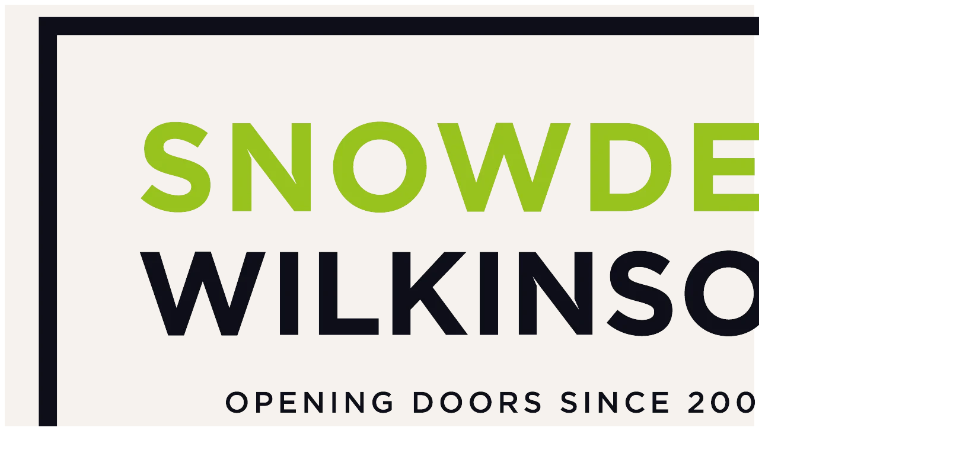

--- FILE ---
content_type: text/html; charset=UTF-8
request_url: https://snowdenwilkinson.com/land/
body_size: 15677
content:
<!DOCTYPE html>
<html lang="en-GB">
<head>
<meta charset="UTF-8">
<meta name="viewport" content="width=device-width, initial-scale=1">
<title>Land &#8211; Snowden Wilkinson</title>
<meta name='robots' content='noindex, nofollow' />
	<style>img:is([sizes="auto" i], [sizes^="auto," i]) { contain-intrinsic-size: 3000px 1500px }</style>
	<link rel='dns-prefetch' href='//www.googletagmanager.com' />
<link rel='dns-prefetch' href='//fonts.googleapis.com' />
<link rel="alternate" type="application/rss+xml" title="Snowden Wilkinson &raquo; Feed" href="https://snowdenwilkinson.com/feed/" />
<link rel="alternate" type="application/rss+xml" title="Snowden Wilkinson &raquo; Comments Feed" href="https://snowdenwilkinson.com/comments/feed/" />
<link rel="preconnect" href="https://fonts.gstatic.com/" crossorigin><link rel="preconnect" href="https://fonts.gstatic.com/" crossorigin><link rel='stylesheet' id='sbi_styles-css' href='https://snowdenwilkinson.com/wp-content/plugins/instagram-feed/css/sbi-styles.min.css?ver=6.9.1' media='all' />
<style id='classic-theme-styles-inline-css'>
/*! This file is auto-generated */
.wp-block-button__link{color:#fff;background-color:#32373c;border-radius:9999px;box-shadow:none;text-decoration:none;padding:calc(.667em + 2px) calc(1.333em + 2px);font-size:1.125em}.wp-block-file__button{background:#32373c;color:#fff;text-decoration:none}
</style>
<link rel='stylesheet' id='automaticcss-core-css' href='https://snowdenwilkinson.com/wp-content/uploads/automatic-css/automatic.css?ver=1757414356' media='all' />
<style id='automaticcss-core-inline-css'>
/* File: automatic-custom-css.css - Version: 3.3.5 - Generated: 2025-09-09 10:39:16 */
.light-link {
  text-decoration: underline !important;
  color: var(--neutral);
}
.light-link:hover {
  color: var(--base-semi-light);
}
/* Image Reveal Animation - Transparent Version */
.reveal-on-scroll {
  position: relative;
  overflow: hidden;
}
.reveal-on-scroll::before {
  content: "";
  position: absolute;
  top: 0;
  left: 0;
  width: 100%;
  height: 100%;
  background: transparent;
  z-index: 1;
  transform: translateY(0);
  transition: transform 0.8s cubic-bezier(0.65, 0, 0.35, 1);
}
/* Use clip-path for the reveal effect instead */
.reveal-on-scroll img {
  display: block;
  width: 100%;
  height: 100%;
  object-fit: cover;
  clip-path: inset(100% 0 0 0);
  transition: clip-path 0.8s cubic-bezier(0.65, 0, 0.35, 1);
  transform: scale(1.1);
}
.reveal-on-scroll.revealed img {
  clip-path: inset(0 0 0 0);
  transform: scale(1);
  transition: clip-path 0.8s cubic-bezier(0.65, 0, 0.35, 1), transform 1s cubic-bezier(0.65, 0, 0.35, 1);
}
/*Read More/Less Toggle */
/* Property Summary Truncation */
.property-summary {
  position: relative;
  max-height: 100px;
  /* Shows about 4-5 lines of text */
  overflow: hidden;
  transition: max-height 0.4s ease;
  line-height: 1.6;
}
.property-summary.expanded {
  max-height: none;
}
/* Gradient fade effect when collapsed */
.property-summary:not(.expanded)::after {
  content: "";
  position: absolute;
  bottom: 0;
  left: 0;
  right: 0;
  height: 50px;
  background: linear-gradient(to bottom, transparent, var(--bg-ultra-light));
  pointer-events: none;
}
/* Read More/Less Button */
.read-more-toggle {
  display: inline-block;
  margin-top: 10px;
  background: none;
  border: none;
  color: var(--secondary);
  font-size: 14px;
  font-weight: 600;
  cursor: pointer;
  padding: 5px 0;
  transition: color 0.3s ease;
}
.read-more-toggle:hover {
  color: var(--neutral);
  text-decoration: underline;
}
.read-more-toggle:focus {
  outline: none;
  text-decoration: underline;
}
/* Hide button if text is short */
.read-more-toggle.hidden {
  display: none;
}
.wpgb-facet > fieldset:last-child {
  margin-bottom: 0;
}
/* Form container */
.apex27-form-container {
  max-width: 600px;
  margin: 20px 0;
}
/* All form elements box-sizing */
.apex27-form-container * {
  box-sizing: border-box;
}
/* Two column layout for name fields */
.apex27-two-column {
  display: flex;
  gap: 20px;
  margin-bottom: 20px;
}
/* Half width fields */
.apex27-half {
  flex: 1;
  min-width: 0;
}
/* Form groups */
.apex27-form-group {
  margin-bottom: 20px;
}
/* Remove margin from half-width fields in rows */
.apex27-two-column .apex27-form-group {
  margin-bottom: 0;
}
/* All inputs and textareas */
.apex27-input, .apex27-textarea {
  width: 100%;
  padding: 10px 15px;
  border: 1px solid var(--base-light);
  border-radius: 4px;
  font-size: 16px;
  background: #fff;
  transition: border-color 0.2s;
}
.apex27-input:focus, .apex27-textarea:focus {
  outline: none;
  border-color: var(--primary-color, #007cba);
}
/* Textarea specific */
.apex27-textarea {
  min-height: 120px;
  resize: vertical;
}
/* Checkbox group styling */
.apex27-checkbox-group {
  background: #fff;
  padding: 15px;
  border-radius: 4px;
  border: 1px solid var(--base-light);
}
/* Checkbox label */
.apex27-checkbox-label {
  display: block;
  margin-bottom: 10px;
  font-weight: 600;
}
/* Inline checkbox wrapper */
.apex27-checkbox-wrapper {
  display: flex;
  flex-wrap: wrap;
  gap: 20px;
  align-items: center;
}
/* Individual checkbox items */
.apex27-checkbox-item {
  display: flex;
  align-items: center;
}
/* Checkbox input */
.apex27-checkbox-input {
  width: auto;
  margin: 0 8px 0 0;
}
/* Checkbox text */
.apex27-checkbox-text {
  margin: 0;
  font-weight: normal;
}
/* Submit button - using btn--primary class */
.btn--primary {
  display: inline-block;
  padding: 12px 30px;
  background: var(--primary-color, #007cba);
  color: white;
  border: none;
  border-radius: 4px;
  font-size: 16px;
  font-weight: 600;
  cursor: pointer;
  transition: background 0.2s;
  text-align: center;
}
.btn--primary:hover {
  background: var(--primary-hover, #005a87);
}
.btn--primary:disabled {
  opacity: 0.6;
  cursor: not-allowed;
}
/* Mobile responsive */
@media (max-width: 600px) {
  .apex27-two-column {
    flex-direction: column;
  }
  .apex27-two-column .apex27-form-group {
    margin-bottom: 20px;
  }
  .apex27-checkbox-wrapper {
    flex-direction: column;
    align-items: flex-start;
    gap: 10px;
  }
}

</style>
<link rel='stylesheet' id='automaticcss-gutenberg-css' href='https://snowdenwilkinson.com/wp-content/uploads/automatic-css/automatic-gutenberg.css?ver=1757414357' media='all' />
<style id='wpgb-head-inline-css'>
.wp-grid-builder:not(.wpgb-template),.wpgb-facet{opacity:0.01}.wpgb-facet fieldset{margin:0;padding:0;border:none;outline:none;box-shadow:none}.wpgb-facet fieldset:last-child{margin-bottom:40px;}.wpgb-facet fieldset legend.wpgb-sr-only{height:1px;width:1px}
</style>
<link rel='stylesheet' id='bricks-frontend-css' href='https://snowdenwilkinson.com/wp-content/themes/bricks/assets/css/frontend-light-layer.min.css?ver=1758881093' media='all' />
<style id='bricks-frontend-inline-css'>
@font-face{font-family:"Garet";font-weight:400;font-display:swap;src:url(https://snowdenwilkinson.com/wp-content/uploads/garet-book-webfont.woff2) format("woff2");}

</style>
<link rel='stylesheet' id='bricks-child-css' href='https://snowdenwilkinson.com/wp-content/themes/bricks-child/style.css?ver=1758881095' media='all' />
<link rel='stylesheet' id='bricks-color-palettes-css' href='https://snowdenwilkinson.com/wp-content/uploads/bricks/css/color-palettes.min.css?ver=1759142333' media='all' />
<link rel='stylesheet' id='bricks-theme-style-style-css' href='https://snowdenwilkinson.com/wp-content/uploads/bricks/css/theme-style-style.min.css?ver=1759142333' media='all' />
<link rel='stylesheet' id='bricks-post-51-css' href='https://snowdenwilkinson.com/wp-content/uploads/bricks/css/post-51.min.css?ver=1759142333' media='all' />
<link rel='stylesheet' id='bricks-post-1014-css' href='https://snowdenwilkinson.com/wp-content/uploads/bricks/css/post-1014.min.css?ver=1759142333' media='all' />
<link rel='stylesheet' id='bricks-post-52-css' href='https://snowdenwilkinson.com/wp-content/uploads/bricks/css/post-52.min.css?ver=1759142333' media='all' />
<link rel='stylesheet' id='bricks-google-fonts-css' href='https://fonts.googleapis.com/css2?family=Work+Sans:ital,wght@0,100;0,200;0,300;0,400;0,500;0,600;0,700;0,800;0,900;1,100;1,200;1,300;1,400;1,500;1,600;1,700;1,800;1,900&#038;display=swap' media='all' />
<link rel='stylesheet' id='automaticcss-bricks-css' href='https://snowdenwilkinson.com/wp-content/uploads/automatic-css/automatic-bricks.css?ver=1757414357' media='all' />
<link rel='stylesheet' id='color-scheme-switcher-frontend-css' href='https://snowdenwilkinson.com/wp-content/plugins/automaticcss-plugin/classes/Features/Color_Scheme_Switcher/css/frontend.css?ver=1758881081' media='all' />
<style id='bricks-frontend-inline-inline-css'>
.headerlogo.brxe-image {margin-bottom: -65px; max-width: 200px}.headerlogo { transition: max-width 0.2s ease-in-out, margin-bottom 0.2s ease-in-out;} .headerlogo.scrolled { max-width: 105px; margin-bottom: -12px;}.menu-toggle.brxe-toggle:hover {color: var(--black); fill: var(--black); background-color: rgba(0, 0, 0, 0)}.menu-toggle.brxe-toggle {border: 2px solid var(--black); padding-top: 4px; padding-right: 4px; padding-bottom: 4px; padding-left: 4px; margin-left: -2px; background-color: var(--black); color: var(--white); fill: var(--white)}.mobile-menu-link.brxe-text-link .icon > i {font-size: 20px}.mobile-menu-link.brxe-text-link .icon > svg {width: 20px; height: 20px}.mobile-menu-link.brxe-text-link {flex-direction: row-reverse; width: 100%; justify-content: space-between; padding-top: var(--space-xs); padding-right: var(--space-xs); padding-bottom: var(--space-xs); padding-left: var(--space-xs); border: 1px solid var(--base-light); text-transform: uppercase; font-weight: 500; font-size: 15px; line-height: 1.2; margin-bottom: -1px; transition: 0.2s ease}.mobile-menu-link.brxe-text-link:hover {background-color: var(--base-light); letter-spacing: 1px}.back-button.brxe-text-link {background-color: var(--base-semi-light)}.footer-link.brxe-text-link {font-size: var(--text-l)}.footer-link.brxe-text-link:hover {color: var(--base-semi-light)}
</style>
<script id="color-scheme-switcher-frontend-js-extra">
var acss = {"color_mode":"light","enable_client_color_preference":"false"};
</script>
<script src="https://snowdenwilkinson.com/wp-content/plugins/automaticcss-plugin/classes/Features/Color_Scheme_Switcher/js/frontend.min.js?ver=1758881081" id="color-scheme-switcher-frontend-js"></script>

<!-- Google tag (gtag.js) snippet added by Site Kit -->
<!-- Google Analytics snippet added by Site Kit -->
<script src="https://www.googletagmanager.com/gtag/js?id=G-LYVE6QBR81" id="google_gtagjs-js" async></script>
<script id="google_gtagjs-js-after">
window.dataLayer = window.dataLayer || [];function gtag(){dataLayer.push(arguments);}
gtag("set","linker",{"domains":["snowdenwilkinson.com"]});
gtag("js", new Date());
gtag("set", "developer_id.dZTNiMT", true);
gtag("config", "G-LYVE6QBR81");
 window._googlesitekit = window._googlesitekit || {}; window._googlesitekit.throttledEvents = []; window._googlesitekit.gtagEvent = (name, data) => { var key = JSON.stringify( { name, data } ); if ( !! window._googlesitekit.throttledEvents[ key ] ) { return; } window._googlesitekit.throttledEvents[ key ] = true; setTimeout( () => { delete window._googlesitekit.throttledEvents[ key ]; }, 5 ); gtag( "event", name, { ...data, event_source: "site-kit" } ); };
</script>
<link rel="https://api.w.org/" href="https://snowdenwilkinson.com/wp-json/" /><link rel="alternate" title="JSON" type="application/json" href="https://snowdenwilkinson.com/wp-json/wp/v2/pages/1014" /><meta name="generator" content="WordPress 6.8.3" />
<link rel="canonical" href="https://snowdenwilkinson.com/land/" />
<link rel='shortlink' href='https://snowdenwilkinson.com/?p=1014' />
<link rel="alternate" title="oEmbed (JSON)" type="application/json+oembed" href="https://snowdenwilkinson.com/wp-json/oembed/1.0/embed?url=https%3A%2F%2Fsnowdenwilkinson.com%2Fland%2F" />
<link rel="alternate" title="oEmbed (XML)" type="text/xml+oembed" href="https://snowdenwilkinson.com/wp-json/oembed/1.0/embed?url=https%3A%2F%2Fsnowdenwilkinson.com%2Fland%2F&#038;format=xml" />
<meta name="generator" content="Site Kit by Google 1.162.1" /><meta name="ti-site-data" content="[base64]" /><noscript><style>.wp-grid-builder .wpgb-card.wpgb-card-hidden .wpgb-card-wrapper{opacity:1!important;visibility:visible!important;transform:none!important}.wpgb-facet {opacity:1!important;pointer-events:auto!important}.wpgb-facet *:not(.wpgb-pagination-facet){display:none}</style></noscript><link rel="icon" href="https://snowdenwilkinson.com/wp-content/uploads/cropped-sw-favi-32x32.webp" sizes="32x32" />
<link rel="icon" href="https://snowdenwilkinson.com/wp-content/uploads/cropped-sw-favi-192x192.webp" sizes="192x192" />
<link rel="apple-touch-icon" href="https://snowdenwilkinson.com/wp-content/uploads/cropped-sw-favi-180x180.webp" />
<meta name="msapplication-TileImage" content="https://snowdenwilkinson.com/wp-content/uploads/cropped-sw-favi-270x270.webp" />
</head>

<body class="wp-singular page-template-default page page-id-1014 wp-theme-bricks wp-child-theme-bricks-child brx-body bricks-is-frontend wp-embed-responsive">		<a class="skip-link" href="#brx-content">Skip to main content</a>

					<a class="skip-link" href="#brx-footer">Skip to footer</a>
			<header id="brx-header" class="brx-sticky on-scroll" data-slide-up-after="600"><div id="header-sticky" class="brxe-section bg--light bricks-lazy-hidden"><div id="brxe-zrrnfc" class="brxe-container bricks-lazy-hidden"><div id="brxe-jmaokx" class="brxe-block bricks-lazy-hidden"><a id="brxe-twbldm" class="brxe-image tag" href="https://snowdenwilkinson.com/" title="Snowden Wilkinson" aria-label="Snowden Wilkinson"><img width="1564" height="1024" src="data:image/svg+xml,%3Csvg%20xmlns=&#039;http://www.w3.org/2000/svg&#039;%20viewBox=&#039;0%200%201564%201024&#039;%3E%3C/svg%3E" class="css-filter size-full bricks-lazy-hidden" alt="" decoding="async" fetchpriority="high" data-src="https://snowdenwilkinson.com/wp-content/uploads/SW-Logo-Dark.webp" data-type="string" data-sizes="(max-width: 1564px) 100vw, 1564px" data-srcset="https://snowdenwilkinson.com/wp-content/uploads/SW-Logo-Dark.webp 1564w, https://snowdenwilkinson.com/wp-content/uploads/SW-Logo-Dark-960x629.webp 960w" /></a><a id="brxe-ouqmmk" class="brxe-image headerlogo tag" href="https://snowdenwilkinson.com/" title="Snowden Wilkinson" aria-label="Snowden Wilkinson"><img width="1564" height="1024" src="data:image/svg+xml,%3Csvg%20xmlns=&#039;http://www.w3.org/2000/svg&#039;%20viewBox=&#039;0%200%201564%201024&#039;%3E%3C/svg%3E" class="css-filter size-full bricks-lazy-hidden" alt="" decoding="async" data-src="https://snowdenwilkinson.com/wp-content/uploads/SW-Logo-Dark.webp" data-type="string" data-sizes="(max-width: 1564px) 100vw, 1564px" data-srcset="https://snowdenwilkinson.com/wp-content/uploads/SW-Logo-Dark.webp 1564w, https://snowdenwilkinson.com/wp-content/uploads/SW-Logo-Dark-960x629.webp 960w" /></a><div id="brxe-inxefy" data-script-id="inxefy" class="brxe-nav-menu"><nav class="bricks-nav-menu-wrapper never"><ul id="menu-primary" class="bricks-nav-menu"><li id="menu-item-1533" class="menu-item menu-item-type-custom menu-item-object-custom menu-item-has-children menu-item-1533 bricks-menu-item"><div class="brx-submenu-toggle icon-right"><a href="#" data-brx-anchor="true">About us</a><button aria-expanded="false" aria-label="About us Sub menu"><svg xmlns="http://www.w3.org/2000/svg" viewBox="0 0 12 12" fill="none" class="menu-item-icon"><path d="M1.50002 4L6.00002 8L10.5 4" stroke-width="1.5" stroke="currentcolor"></path></svg></button></div>
<ul class="sub-menu">
	<li id="menu-item-295" class="menu-item menu-item-type-post_type_archive menu-item-object-our-team menu-item-295 bricks-menu-item"><a href="https://snowdenwilkinson.com/our-team/">Our Team</a></li>
	<li id="menu-item-293" class="menu-item menu-item-type-post_type_archive menu-item-object-reviews menu-item-293 bricks-menu-item"><a href="https://snowdenwilkinson.com/reviews/">Our Reviews</a></li>
</ul>
</li>
<li id="menu-item-804" class="menu-item menu-item-type-custom menu-item-object-custom menu-item-has-children menu-item-804 bricks-menu-item"><div class="brx-submenu-toggle icon-right"><a href="https://snowdenwilkinson.com/properties/?_for_sale_to_let=for-sale&#038;_sort_properties=acf%2Fapex27_price_desc">Properties</a><button aria-expanded="false" aria-label="Properties Sub menu"><svg xmlns="http://www.w3.org/2000/svg" viewBox="0 0 12 12" fill="none" class="menu-item-icon"><path d="M1.50002 4L6.00002 8L10.5 4" stroke-width="1.5" stroke="currentcolor"></path></svg></button></div>
<ul class="sub-menu">
	<li id="menu-item-301" class="menu-item menu-item-type-custom menu-item-object-custom menu-item-301 bricks-menu-item"><a href="https://snowdenwilkinson.com/properties/?_for_sale_to_let=for-sale&#038;_sort_properties=acf%2Fapex27_price_desc">Properties for Sale</a></li>
	<li id="menu-item-302" class="menu-item menu-item-type-custom menu-item-object-custom menu-item-302 bricks-menu-item"><a href="https://snowdenwilkinson.com/properties/?_for_sale_to_let=to-let&#038;_sort_properties=acf%2Fapex27_price_desc">Properties to Let</a></li>
</ul>
</li>
<li id="menu-item-1012" class="menu-item menu-item-type-custom menu-item-object-custom current-menu-ancestor current-menu-parent menu-item-has-children menu-item-1012 bricks-menu-item"><div class="brx-submenu-toggle icon-right"><a href="#" data-brx-anchor="true">Services</a><button aria-expanded="false" aria-label="Services Sub menu"><svg xmlns="http://www.w3.org/2000/svg" viewBox="0 0 12 12" fill="none" class="menu-item-icon"><path d="M1.50002 4L6.00002 8L10.5 4" stroke-width="1.5" stroke="currentcolor"></path></svg></button></div>
<ul class="sub-menu">
	<li id="menu-item-298" class="menu-item menu-item-type-post_type menu-item-object-page menu-item-298 bricks-menu-item"><a href="https://snowdenwilkinson.com/services/property-management/">Property Management</a></li>
	<li id="menu-item-299" class="menu-item menu-item-type-post_type menu-item-object-page menu-item-299 bricks-menu-item"><a href="https://snowdenwilkinson.com/services/sell-your-property/">Sell your Property</a></li>
	<li id="menu-item-1537" class="menu-item menu-item-type-post_type menu-item-object-page menu-item-1537 bricks-menu-item"><a href="https://snowdenwilkinson.com/social-media-marketing/">Social Media Marketing</a></li>
	<li id="menu-item-1019" class="menu-item menu-item-type-post_type menu-item-object-page current-menu-item page_item page-item-1014 current_page_item menu-item-1019 bricks-menu-item"><a href="https://snowdenwilkinson.com/land/" aria-current="page">Land &#038; Developments</a></li>
	<li id="menu-item-297" class="menu-item menu-item-type-post_type menu-item-object-page menu-item-297 bricks-menu-item"><a href="https://snowdenwilkinson.com/services/valuation/">Free Valuation</a></li>
</ul>
</li>
</ul></nav></div></div><div id="brxe-viufhw" class="brxe-block bricks-lazy-hidden"><a id="brxe-hdvbrw" class="brxe-button btn--primary bricks-button bricks-background-primary" href="https://snowdenwilkinson.com/contact/" title="Get in touch" aria-label="Get in touch">Get in touch</a><button id="brxe-pusuki" data-script-id="pusuki" class="brxe-toggle menu-toggle" aria-label="Open" aria-expanded="false"><svg class="" xmlns="http://www.w3.org/2000/svg" width="32" height="32" viewBox="0 0 24 24"><!-- Icon from Material Symbols Light by Google - https://github.com/google/material-design-icons/blob/master/LICENSE --><path fill="currentColor" d="M4 17.27v-1h16v1zm0-4.77v-1h16v1zm0-4.77v-1h16v1z"></path></svg></button></div></div></div><div id="brxe-xzishv" data-script-id="xzishv" class="brxe-offcanvas bricks-lazy-hidden" aria-label="Offcanvas" data-direction="right" data-no-auto-focus="true" data-effect="slide"><div id="brxe-uxetjd" class="brxe-block bg--light brx-offcanvas-inner bricks-lazy-hidden"><div id="brxe-rcmflv" class="brxe-block bricks-lazy-hidden"><div id="brxe-ukbumu" class="brxe-block bricks-lazy-hidden"><div id="brxe-csgjeh" class="brxe-block bricks-lazy-hidden"><img width="1564" height="1024" src="data:image/svg+xml,%3Csvg%20xmlns=&#039;http://www.w3.org/2000/svg&#039;%20viewBox=&#039;0%200%201564%201024&#039;%3E%3C/svg%3E" class="brxe-image css-filter size-full bricks-lazy-hidden" alt="" id="brxe-iovtqh" decoding="async" data-src="https://snowdenwilkinson.com/wp-content/uploads/SW-Logo-Dark.webp" data-type="string" data-sizes="(max-width: 1564px) 100vw, 1564px" data-srcset="https://snowdenwilkinson.com/wp-content/uploads/SW-Logo-Dark.webp 1564w, https://snowdenwilkinson.com/wp-content/uploads/SW-Logo-Dark-960x629.webp 960w" /><button id="brxe-ltnczs" data-script-id="ltnczs" class="brxe-toggle" aria-label="Open" aria-expanded="false"><svg class="" xmlns="http://www.w3.org/2000/svg" width="32" height="32" viewBox="0 0 24 24"><!-- Icon from Material Symbols by Google - https://github.com/google/material-design-icons/blob/master/LICENSE --><path fill="currentColor" d="m12 13.4l-4.9 4.9q-.275.275-.7.275t-.7-.275t-.275-.7t.275-.7l4.9-4.9l-4.9-4.9q-.275-.275-.275-.7t.275-.7t.7-.275t.7.275l4.9 4.9l4.9-4.9q.275-.275.7-.275t.7.275t.275.7t-.275.7L13.4 12l4.9 4.9q.275.275.275.7t-.275.7t-.7.275t-.7-.275z"></path></svg></button></div><div id="mainblock" class="brxe-block bricks-lazy-hidden"><a id="brxe-gcwpee" class="brxe-text-link mobile-menu-link" href="https://snowdenwilkinson.com/"><span class="icon"><svg class="" xmlns="http://www.w3.org/2000/svg" width="32" height="32" viewBox="0 0 24 24"><!-- Icon from Material Symbols by Google - https://github.com/google/material-design-icons/blob/master/LICENSE --><path fill="currentColor" d="M16.175 13H5q-.425 0-.712-.288T4 12t.288-.712T5 11h11.175l-4.9-4.9q-.3-.3-.288-.7t.313-.7q.3-.275.7-.288t.7.288l6.6 6.6q.15.15.213.325t.062.375t-.062.375t-.213.325l-6.6 6.6q-.275.275-.687.275T11.3 19.3q-.3-.3-.3-.712t.3-.713z"></path></svg></span><span class="text">Home</span></a><a id="brxe-ndcykt" class="brxe-text-link mobile-menu-link" data-interactions="[{&quot;id&quot;:&quot;sddroo&quot;,&quot;trigger&quot;:&quot;click&quot;,&quot;action&quot;:&quot;hide&quot;,&quot;target&quot;:&quot;custom&quot;,&quot;targetSelector&quot;:&quot;#mainblock&quot;},{&quot;id&quot;:&quot;jgdpwn&quot;,&quot;trigger&quot;:&quot;click&quot;,&quot;action&quot;:&quot;show&quot;,&quot;target&quot;:&quot;custom&quot;,&quot;targetSelector&quot;:&quot;#aboutblock&quot;}]" data-interaction-id="0f498f" href="#"><span class="icon"><svg class="" xmlns="http://www.w3.org/2000/svg" width="32" height="32" viewBox="0 0 24 24"><!-- Icon from Material Symbols by Google - https://github.com/google/material-design-icons/blob/master/LICENSE --><path fill="currentColor" d="M16.175 13H5q-.425 0-.712-.288T4 12t.288-.712T5 11h11.175l-4.9-4.9q-.3-.3-.288-.7t.313-.7q.3-.275.7-.288t.7.288l6.6 6.6q.15.15.213.325t.062.375t-.062.375t-.213.325l-6.6 6.6q-.275.275-.687.275T11.3 19.3q-.3-.3-.3-.712t.3-.713z"></path></svg></span><span class="text">About Us</span></a><a id="brxe-wrdrrl" class="brxe-text-link mobile-menu-link" data-interactions="[{&quot;id&quot;:&quot;alkqrv&quot;,&quot;trigger&quot;:&quot;click&quot;,&quot;action&quot;:&quot;hide&quot;,&quot;target&quot;:&quot;custom&quot;,&quot;targetSelector&quot;:&quot;#mainblock&quot;},{&quot;id&quot;:&quot;vlvwcj&quot;,&quot;trigger&quot;:&quot;click&quot;,&quot;action&quot;:&quot;show&quot;,&quot;target&quot;:&quot;custom&quot;,&quot;targetSelector&quot;:&quot;#propertyblock&quot;}]" data-interaction-id="578683" href="#"><span class="icon"><svg class="" xmlns="http://www.w3.org/2000/svg" width="32" height="32" viewBox="0 0 24 24"><!-- Icon from Material Symbols by Google - https://github.com/google/material-design-icons/blob/master/LICENSE --><path fill="currentColor" d="M16.175 13H5q-.425 0-.712-.288T4 12t.288-.712T5 11h11.175l-4.9-4.9q-.3-.3-.288-.7t.313-.7q.3-.275.7-.288t.7.288l6.6 6.6q.15.15.213.325t.062.375t-.062.375t-.213.325l-6.6 6.6q-.275.275-.687.275T11.3 19.3q-.3-.3-.3-.712t.3-.713z"></path></svg></span><span class="text">Properties</span></a><a id="brxe-hhwlwx" class="brxe-text-link mobile-menu-link" data-interactions="[{&quot;id&quot;:&quot;betoya&quot;,&quot;trigger&quot;:&quot;click&quot;,&quot;action&quot;:&quot;hide&quot;,&quot;target&quot;:&quot;custom&quot;,&quot;targetSelector&quot;:&quot;#mainblock&quot;},{&quot;id&quot;:&quot;zjteje&quot;,&quot;trigger&quot;:&quot;click&quot;,&quot;action&quot;:&quot;show&quot;,&quot;target&quot;:&quot;custom&quot;,&quot;targetSelector&quot;:&quot;#servicesblock&quot;}]" data-interaction-id="f9d7d0" href="#"><span class="icon"><svg class="" xmlns="http://www.w3.org/2000/svg" width="32" height="32" viewBox="0 0 24 24"><!-- Icon from Material Symbols by Google - https://github.com/google/material-design-icons/blob/master/LICENSE --><path fill="currentColor" d="M16.175 13H5q-.425 0-.712-.288T4 12t.288-.712T5 11h11.175l-4.9-4.9q-.3-.3-.288-.7t.313-.7q.3-.275.7-.288t.7.288l6.6 6.6q.15.15.213.325t.062.375t-.062.375t-.213.325l-6.6 6.6q-.275.275-.687.275T11.3 19.3q-.3-.3-.3-.712t.3-.713z"></path></svg></span><span class="text">Services</span></a></div><div id="aboutblock" class="brxe-block bricks-lazy-hidden"><a id="brxe-muwewp" class="brxe-text-link mobile-menu-link back-button" data-interactions="[{&quot;id&quot;:&quot;rjbesd&quot;,&quot;trigger&quot;:&quot;click&quot;,&quot;action&quot;:&quot;hide&quot;,&quot;target&quot;:&quot;custom&quot;,&quot;targetSelector&quot;:&quot;#aboutblock&quot;},{&quot;id&quot;:&quot;fdggfe&quot;,&quot;trigger&quot;:&quot;click&quot;,&quot;action&quot;:&quot;show&quot;,&quot;target&quot;:&quot;custom&quot;,&quot;targetSelector&quot;:&quot;#mainblock&quot;}]" data-interaction-id="811072" href="#"><span class="icon"><svg class="" xmlns="http://www.w3.org/2000/svg" width="32" height="32" viewBox="0 0 24 24"><!-- Icon from Material Symbols by Google - https://github.com/google/material-design-icons/blob/master/LICENSE --><path fill="currentColor" d="m7.825 13l4.9 4.9q.3.3.288.7t-.313.7q-.3.275-.7.288t-.7-.288l-6.6-6.6q-.15-.15-.213-.325T4.426 12t.063-.375t.212-.325l6.6-6.6q.275-.275.688-.275t.712.275q.3.3.3.713t-.3.712L7.825 11H19q.425 0 .713.288T20 12t-.288.713T19 13z"></path></svg></span><span class="text">Back</span></a><a id="brxe-exujae" class="brxe-text-link mobile-menu-link" href="/our-team/"><span class="icon"><svg class="" xmlns="http://www.w3.org/2000/svg" width="32" height="32" viewBox="0 0 24 24"><!-- Icon from Material Symbols by Google - https://github.com/google/material-design-icons/blob/master/LICENSE --><path fill="currentColor" d="M16.175 13H5q-.425 0-.712-.288T4 12t.288-.712T5 11h11.175l-4.9-4.9q-.3-.3-.288-.7t.313-.7q.3-.275.7-.288t.7.288l6.6 6.6q.15.15.213.325t.062.375t-.062.375t-.213.325l-6.6 6.6q-.275.275-.687.275T11.3 19.3q-.3-.3-.3-.712t.3-.713z"></path></svg></span><span class="text">Our Team</span></a><a id="brxe-cvloni" class="brxe-text-link mobile-menu-link" href="/reviews/"><span class="icon"><svg class="" xmlns="http://www.w3.org/2000/svg" width="32" height="32" viewBox="0 0 24 24"><!-- Icon from Material Symbols by Google - https://github.com/google/material-design-icons/blob/master/LICENSE --><path fill="currentColor" d="M16.175 13H5q-.425 0-.712-.288T4 12t.288-.712T5 11h11.175l-4.9-4.9q-.3-.3-.288-.7t.313-.7q.3-.275.7-.288t.7.288l6.6 6.6q.15.15.213.325t.062.375t-.062.375t-.213.325l-6.6 6.6q-.275.275-.687.275T11.3 19.3q-.3-.3-.3-.712t.3-.713z"></path></svg></span><span class="text">Our Reviews</span></a></div><div id="propertyblock" class="brxe-block bricks-lazy-hidden"><a id="brxe-xxwrzl" class="brxe-text-link mobile-menu-link back-button" data-interactions="[{&quot;id&quot;:&quot;mtvxqi&quot;,&quot;trigger&quot;:&quot;click&quot;,&quot;action&quot;:&quot;hide&quot;,&quot;target&quot;:&quot;custom&quot;,&quot;targetSelector&quot;:&quot;#propertyblock&quot;},{&quot;id&quot;:&quot;kwevqn&quot;,&quot;trigger&quot;:&quot;click&quot;,&quot;action&quot;:&quot;show&quot;,&quot;target&quot;:&quot;custom&quot;,&quot;targetSelector&quot;:&quot;#mainblock&quot;}]" data-interaction-id="40ff79" href="#"><span class="icon"><svg class="" xmlns="http://www.w3.org/2000/svg" width="32" height="32" viewBox="0 0 24 24"><!-- Icon from Material Symbols by Google - https://github.com/google/material-design-icons/blob/master/LICENSE --><path fill="currentColor" d="m7.825 13l4.9 4.9q.3.3.288.7t-.313.7q-.3.275-.7.288t-.7-.288l-6.6-6.6q-.15-.15-.213-.325T4.426 12t.063-.375t.212-.325l6.6-6.6q.275-.275.688-.275t.712.275q.3.3.3.713t-.3.712L7.825 11H19q.425 0 .713.288T20 12t-.288.713T19 13z"></path></svg></span><span class="text">Back</span></a><a id="brxe-abgkcl" class="brxe-text-link mobile-menu-link" href="https://snowdenwilkinson.com/properties/?_sort_properties=acf%2Fapex27_price_desc"><span class="icon"><svg class="" xmlns="http://www.w3.org/2000/svg" width="32" height="32" viewBox="0 0 24 24"><!-- Icon from Material Symbols by Google - https://github.com/google/material-design-icons/blob/master/LICENSE --><path fill="currentColor" d="M16.175 13H5q-.425 0-.712-.288T4 12t.288-.712T5 11h11.175l-4.9-4.9q-.3-.3-.288-.7t.313-.7q.3-.275.7-.288t.7.288l6.6 6.6q.15.15.213.325t.062.375t-.062.375t-.213.325l-6.6 6.6q-.275.275-.687.275T11.3 19.3q-.3-.3-.3-.712t.3-.713z"></path></svg></span><span class="text">Properties for Sale</span></a><a id="brxe-pspchr" class="brxe-text-link mobile-menu-link" href="https://snowdenwilkinson.com/properties/?_status=to-let"><span class="icon"><svg class="" xmlns="http://www.w3.org/2000/svg" width="32" height="32" viewBox="0 0 24 24"><!-- Icon from Material Symbols by Google - https://github.com/google/material-design-icons/blob/master/LICENSE --><path fill="currentColor" d="M16.175 13H5q-.425 0-.712-.288T4 12t.288-.712T5 11h11.175l-4.9-4.9q-.3-.3-.288-.7t.313-.7q.3-.275.7-.288t.7.288l6.6 6.6q.15.15.213.325t.062.375t-.062.375t-.213.325l-6.6 6.6q-.275.275-.687.275T11.3 19.3q-.3-.3-.3-.712t.3-.713z"></path></svg></span><span class="text">Properties to Let</span></a></div><div id="servicesblock" class="brxe-block bricks-lazy-hidden"><a id="brxe-wtgegu" class="brxe-text-link mobile-menu-link back-button" data-interactions="[{&quot;id&quot;:&quot;jlorgq&quot;,&quot;trigger&quot;:&quot;click&quot;,&quot;action&quot;:&quot;hide&quot;,&quot;target&quot;:&quot;custom&quot;,&quot;targetSelector&quot;:&quot;#servicesblock&quot;},{&quot;id&quot;:&quot;njfsvc&quot;,&quot;trigger&quot;:&quot;click&quot;,&quot;action&quot;:&quot;show&quot;,&quot;target&quot;:&quot;custom&quot;,&quot;targetSelector&quot;:&quot;#mainblock&quot;}]" data-interaction-id="373390" href="#"><span class="icon"><svg class="" xmlns="http://www.w3.org/2000/svg" width="32" height="32" viewBox="0 0 24 24"><!-- Icon from Material Symbols by Google - https://github.com/google/material-design-icons/blob/master/LICENSE --><path fill="currentColor" d="m7.825 13l4.9 4.9q.3.3.288.7t-.313.7q-.3.275-.7.288t-.7-.288l-6.6-6.6q-.15-.15-.213-.325T4.426 12t.063-.375t.212-.325l6.6-6.6q.275-.275.688-.275t.712.275q.3.3.3.713t-.3.712L7.825 11H19q.425 0 .713.288T20 12t-.288.713T19 13z"></path></svg></span><span class="text">Back</span></a><a id="brxe-muhzkd" class="brxe-text-link mobile-menu-link" href="https://snowdenwilkinson.com/services/property-management/"><span class="icon"><svg class="" xmlns="http://www.w3.org/2000/svg" width="32" height="32" viewBox="0 0 24 24"><!-- Icon from Material Symbols by Google - https://github.com/google/material-design-icons/blob/master/LICENSE --><path fill="currentColor" d="M16.175 13H5q-.425 0-.712-.288T4 12t.288-.712T5 11h11.175l-4.9-4.9q-.3-.3-.288-.7t.313-.7q.3-.275.7-.288t.7.288l6.6 6.6q.15.15.213.325t.062.375t-.062.375t-.213.325l-6.6 6.6q-.275.275-.687.275T11.3 19.3q-.3-.3-.3-.712t.3-.713z"></path></svg></span><span class="text">Property Management</span></a><a id="brxe-svhdjn" class="brxe-text-link mobile-menu-link" href="https://snowdenwilkinson.com/services/sell-your-property/"><span class="icon"><svg class="" xmlns="http://www.w3.org/2000/svg" width="32" height="32" viewBox="0 0 24 24"><!-- Icon from Material Symbols by Google - https://github.com/google/material-design-icons/blob/master/LICENSE --><path fill="currentColor" d="M16.175 13H5q-.425 0-.712-.288T4 12t.288-.712T5 11h11.175l-4.9-4.9q-.3-.3-.288-.7t.313-.7q.3-.275.7-.288t.7.288l6.6 6.6q.15.15.213.325t.062.375t-.062.375t-.213.325l-6.6 6.6q-.275.275-.687.275T11.3 19.3q-.3-.3-.3-.712t.3-.713z"></path></svg></span><span class="text">Sell your Property</span></a><a id="brxe-hjyjmn" class="brxe-text-link mobile-menu-link" href="https://snowdenwilkinson.com/land/" aria-current="page"><span class="icon"><svg class="" xmlns="http://www.w3.org/2000/svg" width="32" height="32" viewBox="0 0 24 24"><!-- Icon from Material Symbols by Google - https://github.com/google/material-design-icons/blob/master/LICENSE --><path fill="currentColor" d="M16.175 13H5q-.425 0-.712-.288T4 12t.288-.712T5 11h11.175l-4.9-4.9q-.3-.3-.288-.7t.313-.7q.3-.275.7-.288t.7.288l6.6 6.6q.15.15.213.325t.062.375t-.062.375t-.213.325l-6.6 6.6q-.275.275-.687.275T11.3 19.3q-.3-.3-.3-.712t.3-.713z"></path></svg></span><span class="text">Sell your Property</span></a><a id="brxe-uaatps" class="brxe-text-link mobile-menu-link" href="https://snowdenwilkinson.com/services/valuation/"><span class="icon"><svg class="" xmlns="http://www.w3.org/2000/svg" width="32" height="32" viewBox="0 0 24 24"><!-- Icon from Material Symbols by Google - https://github.com/google/material-design-icons/blob/master/LICENSE --><path fill="currentColor" d="M16.175 13H5q-.425 0-.712-.288T4 12t.288-.712T5 11h11.175l-4.9-4.9q-.3-.3-.288-.7t.313-.7q.3-.275.7-.288t.7.288l6.6 6.6q.15.15.213.325t.062.375t-.062.375t-.213.325l-6.6 6.6q-.275.275-.687.275T11.3 19.3q-.3-.3-.3-.712t.3-.713z"></path></svg></span><span class="text">Book a Valuation</span></a></div></div></div></div><div id="brxe-dbakvl" class="brxe-block brx-offcanvas-backdrop bricks-lazy-hidden"></div></div><div id="brxe-pgepir" data-script-id="pgepir" class="brxe-code"><script>document.addEventListener('DOMContentLoaded', function(){
    const logo = document.querySelector('.headerlogo');
    window.addEventListener('scroll', () => {
      logo.classList.toggle('scrolled', window.scrollY > 1);
    });
  });
</script></div></header><main id="brx-content"><section id="brxe-yrkxxm" class="brxe-section bg--ultra-light content-grid bricks-lazy-hidden"><div id="brxe-jwryqc" class="brxe-container brx-grid bricks-lazy-hidden"><div id="brxe-bmdyil" class="brxe-block bricks-lazy-hidden"><h1 id="brxe-vqpmqj" class="brxe-heading">Land & New Developments.</h1><div id="brxe-hasklj" class="brxe-text"><p>Please get in touch if you have land to sell, with or without planning. We have an extensive client list of property developers looking for all types of opportunities, from renovations to conversions to complete new build schemes.</p>
<p>For an initial conversation, please contact us.</p>
</div><div id="brxe-mutsuo" class="brxe-block bricks-lazy-hidden"><a id="brxe-zvvraq" class="brxe-button btn--primary bricks-button bricks-background-primary" href="https://snowdenwilkinson.com/services/valuation/">Get in Touch</a></div></div><div id="brxe-vojqds" class="brxe-block bricks-lazy-hidden"><img width="1112" height="762" src="data:image/svg+xml,%3Csvg%20xmlns=&#039;http://www.w3.org/2000/svg&#039;%20viewBox=&#039;0%200%201112%20762&#039;%3E%3C/svg%3E" class="brxe-image css-filter size-full bricks-lazy-hidden" alt="" id="brxe-staput" data-interactions="[{&quot;id&quot;:&quot;jmouie&quot;,&quot;trigger&quot;:&quot;enterView&quot;,&quot;action&quot;:&quot;startAnimation&quot;,&quot;animationType&quot;:&quot;fadeInRight&quot;,&quot;animationDuration&quot;:&quot;0.5s&quot;,&quot;animationDelay&quot;:&quot;0.2s&quot;,&quot;runOnce&quot;:&quot;1&quot;}]" data-interaction-id="c57707" data-interaction-hidden-on-load="1" decoding="async" data-src="https://snowdenwilkinson.com/wp-content/uploads/Screenshot-2025-06-13-at-10.42.45.webp" data-type="string" data-sizes="(max-width: 1112px) 100vw, 1112px" data-srcset="https://snowdenwilkinson.com/wp-content/uploads/Screenshot-2025-06-13-at-10.42.45.webp 1112w, https://snowdenwilkinson.com/wp-content/uploads/Screenshot-2025-06-13-at-10.42.45-960x658.webp 960w" /><div id="brxe-sobmua" class="brxe-block reveal-on-scroll bricks-lazy-hidden"><img width="1440" height="1920" src="data:image/svg+xml,%3Csvg%20xmlns=&#039;http://www.w3.org/2000/svg&#039;%20viewBox=&#039;0%200%201440%201920&#039;%3E%3C/svg%3E" class="brxe-image css-filter size-full bricks-lazy-hidden" alt="" id="brxe-ejuvno" decoding="async" data-src="https://snowdenwilkinson.com/wp-content/uploads/WhatsApp-Image-2025-09-26-at-13.22.27-3.webp" data-type="string" data-sizes="(max-width: 1440px) 100vw, 1440px" data-srcset="https://snowdenwilkinson.com/wp-content/uploads/WhatsApp-Image-2025-09-26-at-13.22.27-3.webp 1440w, https://snowdenwilkinson.com/wp-content/uploads/WhatsApp-Image-2025-09-26-at-13.22.27-3-720x960.webp 720w" /></div></div></div></section><section id="brxe-kphpvp" class="brxe-section bg--ultra-dark bricks-lazy-hidden"><div id="brxe-onnezh" class="brxe-container bricks-lazy-hidden"><div id="brxe-tsnapf" class="brxe-block width--l bricks-lazy-hidden"><h2 id="brxe-lzsaml" class="brxe-heading">From concept to completion, we can help with your development.</h2></div></div><div id="brxe-lhxlqr" class="brxe-container brx-grid bricks-lazy-hidden"><div id="brxe-upxork" class="brxe-block bricks-lazy-hidden"><div id="brxe-pprydv" class="brxe-block reveal-on-scroll bricks-lazy-hidden"><img width="1364" height="1006" src="data:image/svg+xml,%3Csvg%20xmlns=&#039;http://www.w3.org/2000/svg&#039;%20viewBox=&#039;0%200%201364%201006&#039;%3E%3C/svg%3E" class="brxe-image css-filter size-full bricks-lazy-hidden" alt="" id="brxe-xiddmz" decoding="async" data-src="https://snowdenwilkinson.com/wp-content/uploads/the-villas.webp" data-type="string" data-sizes="(max-width: 1364px) 100vw, 1364px" data-srcset="https://snowdenwilkinson.com/wp-content/uploads/the-villas.webp 1364w, https://snowdenwilkinson.com/wp-content/uploads/the-villas-960x708.webp 960w" /></div></div><div id="brxe-cbodwg" class="brxe-block bricks-lazy-hidden"><h3 id="brxe-tfuouz" class="brxe-heading">Case study: The Villas</h3><div id="brxe-dkypka" class="brxe-text"><p>The Villas were a small development of just four town houses built in the style of the surrounding Victorian Homes. They were being marketed with another agent when the developer approached us for some fresh ideas. We had a stunning video created to show not just the homes, but how close they were to the bustling Bramhall Village, this really elevated the profile of the site. We then arranged for some of the rooms to be furnished using CGI images to give buyers more of a feel of how things would look when they moved in. This was all accompanied with extensive social media marketing along with communications to our mailing list and online advertsing. The result was all four homes were then sold.</p>
</div></div></div><div id="brxe-ixjxzp" class="brxe-container brx-grid bricks-lazy-hidden"><div id="brxe-nmebfi" class="brxe-block bricks-lazy-hidden"><div id="brxe-leodiv" class="brxe-block reveal-on-scroll bricks-lazy-hidden"><img width="1549" height="1047" src="data:image/svg+xml,%3Csvg%20xmlns=&#039;http://www.w3.org/2000/svg&#039;%20viewBox=&#039;0%200%201549%201047&#039;%3E%3C/svg%3E" class="brxe-image css-filter size-full bricks-lazy-hidden" alt="" id="brxe-kfguma" decoding="async" data-src="https://snowdenwilkinson.com/wp-content/uploads/WS1.webp" data-type="string" data-sizes="(max-width: 1549px) 100vw, 1549px" data-srcset="https://snowdenwilkinson.com/wp-content/uploads/WS1.webp 1549w, https://snowdenwilkinson.com/wp-content/uploads/WS1-960x649.webp 960w" /></div></div><div id="brxe-aytlwr" class="brxe-block bricks-lazy-hidden"><h3 id="brxe-bmxxua" class="brxe-heading">Case Study: Woodford View</h3><div id="brxe-iwarpd" class="brxe-text"><p>Woodford View is a beautiful development of six houses overlooking fields. We were involved in this site from the initial launch. We looked at the features of these homes and had an amazing drone video made to show off the green belt surroundings and the high spec interiors. We had a very successful open house early on in the process which was on the back of a massive social media launch, mailing list marketing, direct mail to other houses in the area and online marketing. Two of the houses were reserved early on with the remaining four following suit shortly after.</p>
</div></div></div></section></main><footer id="brx-footer"><section id="brxe-jlltzc" class="brxe-section bg--ultra-light bricks-lazy-hidden"><div id="brxe-xrlddv" class="brxe-container brx-grid bricks-lazy-hidden"><div id="brxe-ocnraj" class="brxe-block bricks-lazy-hidden"><img width="1701" height="1169" src="data:image/svg+xml,%3Csvg%20xmlns=&#039;http://www.w3.org/2000/svg&#039;%20viewBox=&#039;0%200%201701%201169&#039;%3E%3C/svg%3E" class="brxe-image css-filter size-full bricks-lazy-hidden" alt="" id="brxe-amtayy" decoding="async" loading="lazy" data-src="https://snowdenwilkinson.com/wp-content/uploads/Logo-Dark.webp" data-type="string" data-sizes="(max-width: 1701px) 100vw, 1701px" data-srcset="https://snowdenwilkinson.com/wp-content/uploads/Logo-Dark.webp 1701w, https://snowdenwilkinson.com/wp-content/uploads/Logo-Dark-960x660.webp 960w" /></div><div id="brxe-qmzgcb" class="brxe-block bricks-lazy-hidden"><div id="brxe-lbjclv" class="brxe-block bricks-lazy-hidden"><h2 id="brxe-pzmnzp" class="brxe-heading">Business Hours</h2><div id="brxe-erpypu" class="brxe-text"><p>Mon &#8211; Thu: 9am &#8211; 5.30pm<br />Friday: 9am &#8211; 5pm<br />Sat: 9am &#8211; 4pm</p>
</div><a id="brxe-fokjvy" class="brxe-text-link footer-link" href="mailto:info@snowdenwilkinson.com" title="Email us" aria-label="Email us">info@snowdenwilkinson.com</a><a id="brxe-zhwinj" class="brxe-text-link footer-link" href="tel:0161 488 1813" title="Call Us" aria-label="Call Us">0161 488 1813</a></div><div id="brxe-xoykvc" class="brxe-block bricks-lazy-hidden"><h2 id="brxe-rddycm" class="brxe-heading">Office</h2><div id="brxe-mwthqb" class="brxe-text"><p><a href="https://www.google.com/maps/place/Snowden+Wilkinson+Estate+Agents/@53.3770056,-2.1915983,17z/data=!3m1!4b1!4m5!3m4!1s0x487bb331ebf31d77:0xd02882c55636f801!8m2!3d53.3770024!4d-2.1894096" target="_blank" rel="noopener">21 Station Road,<br />
Cheadle Hulme,<br />
SK8 5AF</a></p>
</div><ul id="brxe-awabam" class="brxe-social-icons"><li class="repeater-item has-link"><a href="https://en-gb.facebook.com/snowdenwilkinsonch/" target="_blank"><svg class="icon" xmlns="http://www.w3.org/2000/svg" width="20" height="32" viewBox="0 0 320 512"><!-- Icon from Font Awesome Brands by Dave Gandy - https://creativecommons.org/licenses/by/4.0/ --><path fill="currentColor" d="M80 299.3V512h116V299.3h86.5l18-97.8H196v-34.6c0-51.7 20.3-71.5 72.7-71.5c16.3 0 29.4.4 37 1.2V7.9C291.4 4 256.4 0 236.2 0C129.3 0 80 50.5 80 159.4v42.1H14v97.8z"></path></svg></a></li><li class="repeater-item has-link"><a href="https://www.instagram.com/snow.wilk" target="_blank"><svg class="icon" xmlns="http://www.w3.org/2000/svg" width="28" height="32" viewBox="0 0 448 512"><!-- Icon from Font Awesome Brands by Dave Gandy - https://creativecommons.org/licenses/by/4.0/ --><path fill="currentColor" d="M224.1 141c-63.6 0-114.9 51.3-114.9 114.9s51.3 114.9 114.9 114.9S339 319.5 339 255.9S287.7 141 224.1 141m0 189.6c-41.1 0-74.7-33.5-74.7-74.7s33.5-74.7 74.7-74.7s74.7 33.5 74.7 74.7s-33.6 74.7-74.7 74.7m146.4-194.3c0 14.9-12 26.8-26.8 26.8c-14.9 0-26.8-12-26.8-26.8s12-26.8 26.8-26.8s26.8 12 26.8 26.8m76.1 27.2c-1.7-35.9-9.9-67.7-36.2-93.9c-26.2-26.2-58-34.4-93.9-36.2c-37-2.1-147.9-2.1-184.9 0c-35.8 1.7-67.6 9.9-93.9 36.1s-34.4 58-36.2 93.9c-2.1 37-2.1 147.9 0 184.9c1.7 35.9 9.9 67.7 36.2 93.9s58 34.4 93.9 36.2c37 2.1 147.9 2.1 184.9 0c35.9-1.7 67.7-9.9 93.9-36.2c26.2-26.2 34.4-58 36.2-93.9c2.1-37 2.1-147.8 0-184.8M398.8 388c-7.8 19.6-22.9 34.7-42.6 42.6c-29.5 11.7-99.5 9-132.1 9s-102.7 2.6-132.1-9c-19.6-7.8-34.7-22.9-42.6-42.6c-11.7-29.5-9-99.5-9-132.1s-2.6-102.7 9-132.1c7.8-19.6 22.9-34.7 42.6-42.6c29.5-11.7 99.5-9 132.1-9s102.7-2.6 132.1 9c19.6 7.8 34.7 22.9 42.6 42.6c11.7 29.5 9 99.5 9 132.1s2.7 102.7-9 132.1"></path></svg></a></li></ul></div></div></div><div id="brxe-ugxypp" class="brxe-container breakout--full bricks-lazy-hidden"><div id="brxe-gqqfzr" class="brxe-divider horizontal"><div class="line"></div></div></div><div id="brxe-wwhphg" class="brxe-container bricks-lazy-hidden"><div id="brxe-gwbfgw" class="brxe-block bricks-lazy-hidden"><div id="brxe-jcfmot" class="brxe-text"><p><a class="light-link" href="/legal/privacy/">Privacy Policy</a></p>
</div><div id="brxe-phxcqj" class="brxe-text"><p><a class="light-link" href="/legal/terms/">Terms</a></p>
</div></div><div id="brxe-mcgwat" class="brxe-block bricks-lazy-hidden"><img width="1422" height="499" src="data:image/svg+xml,%3Csvg%20xmlns=&#039;http://www.w3.org/2000/svg&#039;%20viewBox=&#039;0%200%201422%20499&#039;%3E%3C/svg%3E" class="brxe-image css-filter size-full bricks-lazy-hidden" alt="" id="brxe-sonrkb" decoding="async" loading="lazy" data-src="https://snowdenwilkinson.com/wp-content/uploads/trading-standarts.webp" data-type="string" data-sizes="(max-width: 1422px) 100vw, 1422px" data-srcset="https://snowdenwilkinson.com/wp-content/uploads/trading-standarts.webp 1422w, https://snowdenwilkinson.com/wp-content/uploads/trading-standarts-960x337.webp 960w" /><img width="1422" height="499" src="data:image/svg+xml,%3Csvg%20xmlns=&#039;http://www.w3.org/2000/svg&#039;%20viewBox=&#039;0%200%201422%20499&#039;%3E%3C/svg%3E" class="brxe-image css-filter size-full bricks-lazy-hidden" alt="" id="brxe-aunrak" decoding="async" loading="lazy" data-src="https://snowdenwilkinson.com/wp-content/uploads/prop-ombud-logo.webp" data-type="string" data-sizes="(max-width: 1422px) 100vw, 1422px" data-srcset="https://snowdenwilkinson.com/wp-content/uploads/prop-ombud-logo.webp 1422w, https://snowdenwilkinson.com/wp-content/uploads/prop-ombud-logo-960x337.webp 960w" /></div></div><div id="brxe-uygpuf" class="brxe-container bricks-lazy-hidden"><div id="brxe-bfsnjv" class="brxe-text"><p>© Copyright 2026 Snowden Wilkinson Estate Agents. All Rights Reserved. Company Reg No: 10564095. VAT No: 261 1722 232. </p>
</div><div id="brxe-lwtumz" class="brxe-text"><p>Website by <a class="light-link" href="https://thenorthern-web.co.uk/apex-27/" target="_blank" rel="noopener">The Northern Web</a>.</p>
</div></div></section></footer><script type="speculationrules">
{"prefetch":[{"source":"document","where":{"and":[{"href_matches":"\/*"},{"not":{"href_matches":["\/wp-*.php","\/wp-admin\/*","\/wp-content\/uploads\/*","\/wp-content\/*","\/wp-content\/plugins\/*","\/wp-content\/themes\/bricks-child\/*","\/wp-content\/themes\/bricks\/*","\/*\\?(.+)"]}},{"not":{"selector_matches":"a[rel~=\"nofollow\"]"}},{"not":{"selector_matches":".no-prefetch, .no-prefetch a"}}]},"eagerness":"conservative"}]}
</script>
<!-- Instagram Feed JS -->
<script type="text/javascript">
var sbiajaxurl = "https://snowdenwilkinson.com/wp-admin/admin-ajax.php";
</script>
<link rel='stylesheet' id='bricks-animate-css' href='https://snowdenwilkinson.com/wp-content/themes/bricks/assets/css/libs/animate-layer.min.css?ver=1758881093' media='all' />
<script id="bricks-scripts-js-extra">
var bricksData = {"debug":"","locale":"en_GB","ajaxUrl":"https:\/\/snowdenwilkinson.com\/wp-admin\/admin-ajax.php","restApiUrl":"https:\/\/snowdenwilkinson.com\/wp-json\/bricks\/v1\/","nonce":"a6f491520d","formNonce":"c4a23c96c0","wpRestNonce":"07b669638a","postId":"1014","recaptchaIds":[],"animatedTypingInstances":[],"videoInstances":[],"splideInstances":[],"tocbotInstances":[],"swiperInstances":[],"queryLoopInstances":[],"interactions":[],"filterInstances":[],"isotopeInstances":[],"activeFiltersCountInstances":[],"googleMapInstances":[],"facebookAppId":"","headerPosition":"top","offsetLazyLoad":"300","baseUrl":"https:\/\/snowdenwilkinson.com\/land\/","useQueryFilter":"1","pageFilters":[],"language":"","wpmlUrlFormat":"","multilangPlugin":"","i18n":{"openAccordion":"Open accordion","openMobileMenu":"Open mobile menu","closeMobileMenu":"Close mobile menu","showPassword":"Show password","hidePassword":"Hide password","prevSlide":"Previous slide","nextSlide":"Next slide","firstSlide":"Go to first slide","lastSlide":"Go to last slide","slideX":"Go to slide %s","play":"Start autoplay","pause":"Pause autoplay","splide":{"carousel":"carousel","select":"Select a slide to show","slide":"slide","slideLabel":"%1$s of %2$s"},"swiper":{"slideLabelMessage":"{{index}} \/ {{slidesLength}}"},"noLocationsFound":"No locations found","locationTitle":"Location title","locationSubtitle":"Location subtitle","locationContent":"Location content"},"selectedFilters":[],"filterNiceNames":[],"bricksGoogleMarkerScript":"https:\/\/snowdenwilkinson.com\/wp-content\/themes\/bricks\/assets\/js\/libs\/bricks-google-marker.min.js?v=2.0.2","infoboxScript":"https:\/\/snowdenwilkinson.com\/wp-content\/themes\/bricks\/assets\/js\/libs\/infobox.min.js?v=2.0.2","markerClustererScript":"https:\/\/snowdenwilkinson.com\/wp-content\/themes\/bricks\/assets\/js\/libs\/markerclusterer.min.js?v=2.0.2","mainQueryId":""};
</script>
<script src="https://snowdenwilkinson.com/wp-content/themes/bricks/assets/js/bricks.min.js?ver=1758881092" id="bricks-scripts-js"></script>
<script>
document.addEventListener('DOMContentLoaded', function() {
    // Setup reveal animation function
    function setupRevealAnimations() {
        console.log('Setting up reveal animations');
        
        const revealElements = document.querySelectorAll('.reveal-on-scroll:not(.revealed)');
        console.log('Found elements:', revealElements.length);
        
        if (revealElements.length === 0) return;
        
        const observer = new IntersectionObserver((entries) => {
            entries.forEach((entry, index) => {
                if (entry.isIntersecting) {
                    setTimeout(() => {
                        entry.target.classList.add('revealed');
                    }, index * 150);
                    
                    observer.unobserve(entry.target);
                }
            });
        }, {
            threshold: 0.2
        });
        
        revealElements.forEach(element => {
            observer.observe(element);
        });
    }
    
    // Initial setup
    setupRevealAnimations();
    
    // Listen to ALL events to find what Bricks fires
    const originalAddEventListener = EventTarget.prototype.addEventListener;
    EventTarget.prototype.addEventListener = function(type, listener, options) {
        if (type.includes('bricks') || type.includes('ajax') || type.includes('filter')) {
            console.log('Event registered:', type);
        }
        return originalAddEventListener.call(this, type, listener, options);
    };
    
    // Try multiple approaches
    
    // 1. jQuery AJAX
    if (typeof jQuery !== 'undefined') {
        jQuery(document).ajaxComplete(function(event, xhr, settings) {
            console.log('jQuery AJAX complete:', settings.url);
            setTimeout(setupRevealAnimations, 300);
        });
    }
    
    // 2. Watch for class changes on body
    const bodyObserver = new MutationObserver((mutations) => {
        mutations.forEach((mutation) => {
            if (mutation.type === 'attributes' && mutation.attributeName === 'class') {
                console.log('Body class changed:', document.body.className);
                setTimeout(setupRevealAnimations, 300);
            }
        });
    });
    
    bodyObserver.observe(document.body, {
        attributes: true,
        attributeFilter: ['class']
    });
    
    // 3. Watch the container directly
    setTimeout(() => {
        const containers = document.querySelectorAll('[class*="property"], .brx-posts, .isotope-container');
        console.log('Found containers:', containers);
        
        containers.forEach(container => {
            const containerObserver = new MutationObserver(() => {
                console.log('Container changed');
                setTimeout(setupRevealAnimations, 300);
            });
            
            containerObserver.observe(container, {
                childList: true,
                subtree: true
            });
        });
    }, 1000);
});
</script>

<script>
document.addEventListener('DOMContentLoaded', function() {
    // Find all property summaries
    const summaries = document.querySelectorAll('.property-summary');
    
    summaries.forEach(function(summary) {
        // Check if text needs truncation
        const originalHeight = summary.scrollHeight;
        const visibleHeight = summary.clientHeight;
        
        if (originalHeight > visibleHeight + 10) { // +10 for some buffer
            // Create and insert the Read More button
            const button = document.createElement('button');
            button.className = 'read-more-toggle';
            button.textContent = 'Read More';
            
            // Insert button after the summary
            summary.parentNode.insertBefore(button, summary.nextSibling);
            
            // Add click handler
            button.addEventListener('click', function() {
                if (summary.classList.contains('expanded')) {
                    summary.classList.remove('expanded');
                    button.textContent = 'Read More';
                    
                    // Smooth scroll to top of summary if needed
                    const rect = summary.getBoundingClientRect();
                    if (rect.top < 0) {
                        summary.scrollIntoView({ behavior: 'smooth', block: 'start' });
                    }
                } else {
                    summary.classList.add('expanded');
                    button.textContent = 'Read Less';
                }
            });
        }
    });
});
</script>
</body></html>

--- FILE ---
content_type: text/css
request_url: https://snowdenwilkinson.com/wp-content/uploads/bricks/css/theme-style-style.min.css?ver=1759142333
body_size: -204
content:
 .brxe-container {width: var(--content-width)} .woocommerce main.site-main {width: var(--content-width)} #brx-content.wordpress {width: var(--content-width)} html {font-size: 100%} body {font-family: "Work Sans"; font-weight: 400} h1, h2, h3, h4, h5, h6 {font-weight: 400; letter-spacing: -1px} .pswp.brx .pswp__top-bar button.pswp__button--close svg {color: var(--black)}

--- FILE ---
content_type: text/css
request_url: https://snowdenwilkinson.com/wp-content/uploads/bricks/css/post-1014.min.css?ver=1759142333
body_size: 660
content:
@layer bricks {@keyframes load8{0%{-webkit-transform:rotate(0deg);transform:rotate(0deg)}to{-webkit-transform:rotate(1turn);transform:rotate(1turn)}}@keyframes spin{to{-webkit-transform:rotate(1turn);transform:rotate(1turn)}}@keyframes scrolling{0%{opacity:1}to{opacity:0;-webkit-transform:translateY(10px);transform:translateY(10px)}}a.brxe-image{display:inline-block}figure.brxe-image{margin:0}:where(.brxe-image).tag{display:inline-block;height:fit-content;position:relative;width:auto}:where(.brxe-image).caption{overflow:hidden;position:relative}:where(.brxe-image).overlay{position:relative}:where(.brxe-image).overlay:before{bottom:0;content:"";left:0;pointer-events:none;position:absolute;right:0;top:0}:where(.brxe-image):before{border-radius:inherit}:where(.brxe-image) a{border-radius:inherit;position:static;transition:inherit}:where(.brxe-image) picture{border-radius:inherit;transition:inherit}:where(.brxe-image) img{border-radius:inherit;height:100%;position:static!important;transition:inherit;width:100%}:where(.brxe-image) img.bricks-lazy-hidden+figcaption{display:none}:where(.brxe-image) .icon{color:#fff;font-size:60px;pointer-events:none;position:absolute;right:50%;text-align:center;top:50%;transform:translate(50%,-50%);z-index:5}:where(.brxe-image) .bricks-image-caption{background:linear-gradient(0deg,rgba(0,0,0,.5),rgba(0,0,0,.25) 70%,transparent);bottom:0;color:#fff;font-size:inherit;margin:0;padding:10px 15px;pointer-events:none;position:absolute!important;text-align:center;width:100%;z-index:1}}@layer bricks {.brxe-button{width:auto}}@layer bricks {:where(.brxe-heading).has-separator{align-items:center;display:inline-flex;gap:20px}:where(.brxe-heading)>[contenteditable]{display:inline-block;text-decoration:inherit}:where(.brxe-heading) .separator{border-top:1px solid;flex-grow:1;flex-shrink:0;height:1px}}@media (max-width: 767px) {#brxe-vqpmqj {font-size: 80px}}@media (max-width: 478px) {#brxe-vqpmqj {font-size: 45px}}@media (max-width: 478px) {#brxe-zvvraq {min-width: auto}}#brxe-mutsuo {flex-direction: row}@media (max-width: 767px) {#brxe-mutsuo {justify-content: center}}@media (max-width: 478px) {#brxe-mutsuo {flex-wrap: wrap}}#brxe-bmdyil {justify-content: center}@media (max-width: 767px) {#brxe-bmdyil {align-items: center; text-align: center}}#brxe-staput {flex-grow: 1}#brxe-staput:not(.tag), #brxe-staput img {object-fit: cover; object-position: 55%}@media (max-width: 991px) {#brxe-staput {display: none}}@media (max-width: 767px) {#brxe-staput {display: none}}#brxe-ejuvno {border: 15px solid var(--base-ultra-light)}@media (max-width: 991px) {#brxe-ejuvno {display: none}}#brxe-sobmua {position: absolute; max-width: 500px; bottom: 10%; left: -10%}@media (max-width: 991px) {#brxe-sobmua {display: none}}#brxe-vojqds {position: relative}#brxe-jwryqc {display: grid; align-items: initial; grid-template-columns: var(--grid-2); grid-column: content-start / full; grid-gap: var(--space-xl); min-height: 100vh}@media (max-width: 991px) {#brxe-jwryqc {grid-template-columns: var(--grid-1); min-height: auto; grid-column: content-start / content-end}}#brxe-yrkxxm {justify-content: center; position: relative; overflow: hidden; padding-top: 0; padding-bottom: 0}@media (max-width: 991px) {#brxe-yrkxxm {min-height: 600px}}@media (max-width: 478px) {#brxe-yrkxxm {padding-top: var(--section-space-xxl)}}#brxe-tsnapf {align-items: center; text-align: center}#brxe-onnezh {align-items: center}#brxe-tfuouz {font-size: var(--h3)}#brxe-lhxlqr {display: grid; align-items: initial; grid-template-columns: var(--grid-2); grid-gap: var(--space-xxl); align-items: center}@media (max-width: 767px) {#brxe-lhxlqr {grid-template-columns: var(--grid-1); grid-gap: var(--space-m)}}#brxe-bmxxua {font-size: var(--h3)}#brxe-aytlwr {order: -1}@media (max-width: 767px) {#brxe-aytlwr {order: 0}}#brxe-ixjxzp {display: grid; align-items: initial; grid-template-columns: var(--grid-2); grid-gap: var(--space-xxl); align-items: center}@media (max-width: 767px) {#brxe-ixjxzp {grid-template-columns: var(--grid-1); grid-gap: var(--space-m)}}

--- FILE ---
content_type: text/css
request_url: https://snowdenwilkinson.com/wp-content/uploads/bricks/css/post-52.min.css?ver=1759142333
body_size: 917
content:
@layer bricks {:where(.brxe-divider){align-items:center;display:flex;font-size:30px;gap:30px}:where(.brxe-divider).horizontal{width:100%}:where(.brxe-divider).horizontal .line{border-top:1px solid}:where(.brxe-divider).vertical{flex-direction:column}:where(.brxe-divider).vertical .line{border-right:1px solid;width:auto}:where(.brxe-divider) .line{position:relative;width:100%}:where(.brxe-divider) .icon{flex-shrink:0;position:relative}:where(.brxe-divider) a{display:inline-flex}}@layer bricks {@keyframes load8{0%{-webkit-transform:rotate(0deg);transform:rotate(0deg)}to{-webkit-transform:rotate(1turn);transform:rotate(1turn)}}@keyframes spin{to{-webkit-transform:rotate(1turn);transform:rotate(1turn)}}@keyframes scrolling{0%{opacity:1}to{opacity:0;-webkit-transform:translateY(10px);transform:translateY(10px)}}a.brxe-image{display:inline-block}figure.brxe-image{margin:0}:where(.brxe-image).tag{display:inline-block;height:fit-content;position:relative;width:auto}:where(.brxe-image).caption{overflow:hidden;position:relative}:where(.brxe-image).overlay{position:relative}:where(.brxe-image).overlay:before{bottom:0;content:"";left:0;pointer-events:none;position:absolute;right:0;top:0}:where(.brxe-image):before{border-radius:inherit}:where(.brxe-image) a{border-radius:inherit;position:static;transition:inherit}:where(.brxe-image) picture{border-radius:inherit;transition:inherit}:where(.brxe-image) img{border-radius:inherit;height:100%;position:static!important;transition:inherit;width:100%}:where(.brxe-image) img.bricks-lazy-hidden+figcaption{display:none}:where(.brxe-image) .icon{color:#fff;font-size:60px;pointer-events:none;position:absolute;right:50%;text-align:center;top:50%;transform:translate(50%,-50%);z-index:5}:where(.brxe-image) .bricks-image-caption{background:linear-gradient(0deg,rgba(0,0,0,.5),rgba(0,0,0,.25) 70%,transparent);bottom:0;color:#fff;font-size:inherit;margin:0;padding:10px 15px;pointer-events:none;position:absolute!important;text-align:center;width:100%;z-index:1}}@layer bricks {:where(.brxe-heading).has-separator{align-items:center;display:inline-flex;gap:20px}:where(.brxe-heading)>[contenteditable]{display:inline-block;text-decoration:inherit}:where(.brxe-heading) .separator{border-top:1px solid;flex-grow:1;flex-shrink:0;height:1px}}@layer bricks {.brxe-text-link{gap:5px}.brxe-text-link,.brxe-text-link span{align-items:center;display:inline-flex}.brxe-text-link span{justify-content:center}}@layer bricks {@keyframes load8{0%{-webkit-transform:rotate(0deg);transform:rotate(0deg)}to{-webkit-transform:rotate(1turn);transform:rotate(1turn)}}@keyframes spin{to{-webkit-transform:rotate(1turn);transform:rotate(1turn)}}@keyframes scrolling{0%{opacity:1}to{opacity:0;-webkit-transform:translateY(10px);transform:translateY(10px)}}.brxe-social-icons{display:flex;list-style-type:none;margin:0;padding:0}.brxe-social-icons li,.brxe-social-icons li a{align-items:center;display:flex;flex:1;gap:5px;justify-content:center}.brxe-social-icons i{line-height:unset}.brxe-social-icons span{align-items:center;display:inline-flex}}#brxe-amtayy {max-width: 250px}@media (max-width: 478px) {#brxe-amtayy {max-width: 140px}}@media (max-width: 478px) {#brxe-pzmnzp {font-size: 24px}}@media (max-width: 478px) {#brxe-fokjvy {margin-bottom: -0.5rem}}@media (max-width: 478px) {#brxe-rddycm {font-size: 24px}}#brxe-awabam {flex-direction: row; gap: 2rem}#brxe-awabam .icon {font-size: 45px}#brxe-awabam svg {height: 45px; width: auto}#brxe-awabam .icon:hover {color: var(--base-semi-light)}#brxe-xoykvc {max-width: 175px}#brxe-qmzgcb {grid-template-columns: var(--grid-3); display: flex; flex-direction: row; justify-content: flex-end}@media (max-width: 767px) {#brxe-qmzgcb {flex-wrap: nowrap}}@media (max-width: 478px) {#brxe-qmzgcb {flex-direction: column; row-gap: 2rem}}#brxe-xrlddv {display: grid; align-items: initial; grid-template-columns: var(--grid-2)}@media (max-width: 991px) {#brxe-xrlddv {grid-template-columns: var(--grid-1-2)}}@media (max-width: 767px) {#brxe-xrlddv {grid-template-columns: var(--grid-1)}}#brxe-gqqfzr .line {height: 1px}#brxe-gqqfzr.horizontal .line {border-top-width: 1px; border-top-color: var(--base-light)}#brxe-gqqfzr.vertical .line {border-right-color: var(--base-light)}#brxe-gqqfzr .icon {color: var(--base-light)}#brxe-ugxypp {grid-template-columns: var(--grid-1-3)}@media (max-width: 767px) {#brxe-ugxypp {grid-template-columns: var(--grid-2)}}@media (max-width: 478px) {#brxe-ugxypp {grid-template-columns: var(--grid-1)}}#brxe-jcfmot {font-weight: 400; font-size: 15px}#brxe-jcfmot a {font-weight: 400; font-size: 15px; font-size: inherit}#brxe-phxcqj {font-weight: 400; font-size: 15px}#brxe-phxcqj a {font-weight: 400; font-size: 15px; font-size: inherit}#brxe-gwbfgw {flex-direction: row}#brxe-sonrkb {max-height: 50px; width: auto}#brxe-aunrak {max-height: 50px; width: auto}#brxe-aunrak:not(.tag), #brxe-aunrak img {object-fit: contain}@media (max-width: 478px) {#brxe-aunrak {order: -1}}#brxe-mcgwat {flex-direction: row; justify-content: flex-end; flex-wrap: wrap; align-items: center}@media (max-width: 478px) {#brxe-mcgwat {justify-content: flex-start; order: -1}}#brxe-wwhphg {flex-direction: row; justify-content: space-between; align-items: flex-end}@media (max-width: 991px) {#brxe-wwhphg {flex-direction: row}}@media (max-width: 767px) {#brxe-wwhphg {flex-direction: row; flex-wrap: nowrap}}@media (max-width: 478px) {#brxe-wwhphg {flex-wrap: wrap}}#brxe-bfsnjv {font-weight: 400; font-size: 15px}#brxe-bfsnjv a {font-weight: 400; font-size: 15px; font-size: inherit}#brxe-lwtumz {font-weight: 400; font-size: 15px}#brxe-lwtumz a {font-weight: 400; font-size: 15px; font-size: inherit}#brxe-uygpuf {flex-direction: row; justify-content: space-between}@media (max-width: 991px) {#brxe-uygpuf {flex-direction: column}}#brxe-jlltzc {overflow: hidden; z-index: 2}